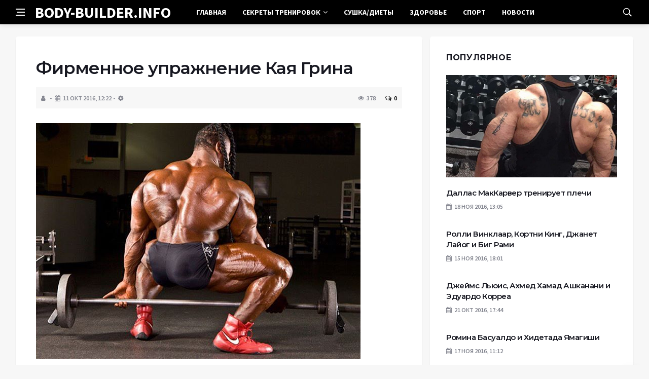

--- FILE ---
content_type: text/html; charset=UTF-8
request_url: https://body-builder.info/firmennoe-uprazhnenie-kaya-grina/
body_size: 11147
content:
<!DOCTYPE html>
<html lang="ru-RU">
<head>
	<meta charset="UTF-8">
	<meta http-equiv="X-UA-Compatible" content="IE=edge">
    <meta name="viewport" content="width=device-width, initial-scale=1, shrink-to-fit=no" />
	<!--[if lt IE 9]>
	<script src="//html5shiv.googlecode.com/svn/trunk/html5.js"></script>
	<![endif]-->
	<title>Фирменное упражнение Кая Грина &#8212; Бодибилдер</title>
<meta name='robots' content='max-image-preview:large' />
<style id='wp-img-auto-sizes-contain-inline-css' type='text/css'>
img:is([sizes=auto i],[sizes^="auto," i]){contain-intrinsic-size:3000px 1500px}
/*# sourceURL=wp-img-auto-sizes-contain-inline-css */
</style>
<style id='wp-block-library-inline-css' type='text/css'>
:root{--wp-block-synced-color:#7a00df;--wp-block-synced-color--rgb:122,0,223;--wp-bound-block-color:var(--wp-block-synced-color);--wp-editor-canvas-background:#ddd;--wp-admin-theme-color:#007cba;--wp-admin-theme-color--rgb:0,124,186;--wp-admin-theme-color-darker-10:#006ba1;--wp-admin-theme-color-darker-10--rgb:0,107,160.5;--wp-admin-theme-color-darker-20:#005a87;--wp-admin-theme-color-darker-20--rgb:0,90,135;--wp-admin-border-width-focus:2px}@media (min-resolution:192dpi){:root{--wp-admin-border-width-focus:1.5px}}.wp-element-button{cursor:pointer}:root .has-very-light-gray-background-color{background-color:#eee}:root .has-very-dark-gray-background-color{background-color:#313131}:root .has-very-light-gray-color{color:#eee}:root .has-very-dark-gray-color{color:#313131}:root .has-vivid-green-cyan-to-vivid-cyan-blue-gradient-background{background:linear-gradient(135deg,#00d084,#0693e3)}:root .has-purple-crush-gradient-background{background:linear-gradient(135deg,#34e2e4,#4721fb 50%,#ab1dfe)}:root .has-hazy-dawn-gradient-background{background:linear-gradient(135deg,#faaca8,#dad0ec)}:root .has-subdued-olive-gradient-background{background:linear-gradient(135deg,#fafae1,#67a671)}:root .has-atomic-cream-gradient-background{background:linear-gradient(135deg,#fdd79a,#004a59)}:root .has-nightshade-gradient-background{background:linear-gradient(135deg,#330968,#31cdcf)}:root .has-midnight-gradient-background{background:linear-gradient(135deg,#020381,#2874fc)}:root{--wp--preset--font-size--normal:16px;--wp--preset--font-size--huge:42px}.has-regular-font-size{font-size:1em}.has-larger-font-size{font-size:2.625em}.has-normal-font-size{font-size:var(--wp--preset--font-size--normal)}.has-huge-font-size{font-size:var(--wp--preset--font-size--huge)}.has-text-align-center{text-align:center}.has-text-align-left{text-align:left}.has-text-align-right{text-align:right}.has-fit-text{white-space:nowrap!important}#end-resizable-editor-section{display:none}.aligncenter{clear:both}.items-justified-left{justify-content:flex-start}.items-justified-center{justify-content:center}.items-justified-right{justify-content:flex-end}.items-justified-space-between{justify-content:space-between}.screen-reader-text{border:0;clip-path:inset(50%);height:1px;margin:-1px;overflow:hidden;padding:0;position:absolute;width:1px;word-wrap:normal!important}.screen-reader-text:focus{background-color:#ddd;clip-path:none;color:#444;display:block;font-size:1em;height:auto;left:5px;line-height:normal;padding:15px 23px 14px;text-decoration:none;top:5px;width:auto;z-index:100000}html :where(.has-border-color){border-style:solid}html :where([style*=border-top-color]){border-top-style:solid}html :where([style*=border-right-color]){border-right-style:solid}html :where([style*=border-bottom-color]){border-bottom-style:solid}html :where([style*=border-left-color]){border-left-style:solid}html :where([style*=border-width]){border-style:solid}html :where([style*=border-top-width]){border-top-style:solid}html :where([style*=border-right-width]){border-right-style:solid}html :where([style*=border-bottom-width]){border-bottom-style:solid}html :where([style*=border-left-width]){border-left-style:solid}html :where(img[class*=wp-image-]){height:auto;max-width:100%}:where(figure){margin:0 0 1em}html :where(.is-position-sticky){--wp-admin--admin-bar--position-offset:var(--wp-admin--admin-bar--height,0px)}@media screen and (max-width:600px){html :where(.is-position-sticky){--wp-admin--admin-bar--position-offset:0px}}

/*# sourceURL=wp-block-library-inline-css */
</style><style id='global-styles-inline-css' type='text/css'>
:root{--wp--preset--aspect-ratio--square: 1;--wp--preset--aspect-ratio--4-3: 4/3;--wp--preset--aspect-ratio--3-4: 3/4;--wp--preset--aspect-ratio--3-2: 3/2;--wp--preset--aspect-ratio--2-3: 2/3;--wp--preset--aspect-ratio--16-9: 16/9;--wp--preset--aspect-ratio--9-16: 9/16;--wp--preset--color--black: #000000;--wp--preset--color--cyan-bluish-gray: #abb8c3;--wp--preset--color--white: #ffffff;--wp--preset--color--pale-pink: #f78da7;--wp--preset--color--vivid-red: #cf2e2e;--wp--preset--color--luminous-vivid-orange: #ff6900;--wp--preset--color--luminous-vivid-amber: #fcb900;--wp--preset--color--light-green-cyan: #7bdcb5;--wp--preset--color--vivid-green-cyan: #00d084;--wp--preset--color--pale-cyan-blue: #8ed1fc;--wp--preset--color--vivid-cyan-blue: #0693e3;--wp--preset--color--vivid-purple: #9b51e0;--wp--preset--gradient--vivid-cyan-blue-to-vivid-purple: linear-gradient(135deg,rgb(6,147,227) 0%,rgb(155,81,224) 100%);--wp--preset--gradient--light-green-cyan-to-vivid-green-cyan: linear-gradient(135deg,rgb(122,220,180) 0%,rgb(0,208,130) 100%);--wp--preset--gradient--luminous-vivid-amber-to-luminous-vivid-orange: linear-gradient(135deg,rgb(252,185,0) 0%,rgb(255,105,0) 100%);--wp--preset--gradient--luminous-vivid-orange-to-vivid-red: linear-gradient(135deg,rgb(255,105,0) 0%,rgb(207,46,46) 100%);--wp--preset--gradient--very-light-gray-to-cyan-bluish-gray: linear-gradient(135deg,rgb(238,238,238) 0%,rgb(169,184,195) 100%);--wp--preset--gradient--cool-to-warm-spectrum: linear-gradient(135deg,rgb(74,234,220) 0%,rgb(151,120,209) 20%,rgb(207,42,186) 40%,rgb(238,44,130) 60%,rgb(251,105,98) 80%,rgb(254,248,76) 100%);--wp--preset--gradient--blush-light-purple: linear-gradient(135deg,rgb(255,206,236) 0%,rgb(152,150,240) 100%);--wp--preset--gradient--blush-bordeaux: linear-gradient(135deg,rgb(254,205,165) 0%,rgb(254,45,45) 50%,rgb(107,0,62) 100%);--wp--preset--gradient--luminous-dusk: linear-gradient(135deg,rgb(255,203,112) 0%,rgb(199,81,192) 50%,rgb(65,88,208) 100%);--wp--preset--gradient--pale-ocean: linear-gradient(135deg,rgb(255,245,203) 0%,rgb(182,227,212) 50%,rgb(51,167,181) 100%);--wp--preset--gradient--electric-grass: linear-gradient(135deg,rgb(202,248,128) 0%,rgb(113,206,126) 100%);--wp--preset--gradient--midnight: linear-gradient(135deg,rgb(2,3,129) 0%,rgb(40,116,252) 100%);--wp--preset--font-size--small: 13px;--wp--preset--font-size--medium: 20px;--wp--preset--font-size--large: 36px;--wp--preset--font-size--x-large: 42px;--wp--preset--spacing--20: 0.44rem;--wp--preset--spacing--30: 0.67rem;--wp--preset--spacing--40: 1rem;--wp--preset--spacing--50: 1.5rem;--wp--preset--spacing--60: 2.25rem;--wp--preset--spacing--70: 3.38rem;--wp--preset--spacing--80: 5.06rem;--wp--preset--shadow--natural: 6px 6px 9px rgba(0, 0, 0, 0.2);--wp--preset--shadow--deep: 12px 12px 50px rgba(0, 0, 0, 0.4);--wp--preset--shadow--sharp: 6px 6px 0px rgba(0, 0, 0, 0.2);--wp--preset--shadow--outlined: 6px 6px 0px -3px rgb(255, 255, 255), 6px 6px rgb(0, 0, 0);--wp--preset--shadow--crisp: 6px 6px 0px rgb(0, 0, 0);}:where(.is-layout-flex){gap: 0.5em;}:where(.is-layout-grid){gap: 0.5em;}body .is-layout-flex{display: flex;}.is-layout-flex{flex-wrap: wrap;align-items: center;}.is-layout-flex > :is(*, div){margin: 0;}body .is-layout-grid{display: grid;}.is-layout-grid > :is(*, div){margin: 0;}:where(.wp-block-columns.is-layout-flex){gap: 2em;}:where(.wp-block-columns.is-layout-grid){gap: 2em;}:where(.wp-block-post-template.is-layout-flex){gap: 1.25em;}:where(.wp-block-post-template.is-layout-grid){gap: 1.25em;}.has-black-color{color: var(--wp--preset--color--black) !important;}.has-cyan-bluish-gray-color{color: var(--wp--preset--color--cyan-bluish-gray) !important;}.has-white-color{color: var(--wp--preset--color--white) !important;}.has-pale-pink-color{color: var(--wp--preset--color--pale-pink) !important;}.has-vivid-red-color{color: var(--wp--preset--color--vivid-red) !important;}.has-luminous-vivid-orange-color{color: var(--wp--preset--color--luminous-vivid-orange) !important;}.has-luminous-vivid-amber-color{color: var(--wp--preset--color--luminous-vivid-amber) !important;}.has-light-green-cyan-color{color: var(--wp--preset--color--light-green-cyan) !important;}.has-vivid-green-cyan-color{color: var(--wp--preset--color--vivid-green-cyan) !important;}.has-pale-cyan-blue-color{color: var(--wp--preset--color--pale-cyan-blue) !important;}.has-vivid-cyan-blue-color{color: var(--wp--preset--color--vivid-cyan-blue) !important;}.has-vivid-purple-color{color: var(--wp--preset--color--vivid-purple) !important;}.has-black-background-color{background-color: var(--wp--preset--color--black) !important;}.has-cyan-bluish-gray-background-color{background-color: var(--wp--preset--color--cyan-bluish-gray) !important;}.has-white-background-color{background-color: var(--wp--preset--color--white) !important;}.has-pale-pink-background-color{background-color: var(--wp--preset--color--pale-pink) !important;}.has-vivid-red-background-color{background-color: var(--wp--preset--color--vivid-red) !important;}.has-luminous-vivid-orange-background-color{background-color: var(--wp--preset--color--luminous-vivid-orange) !important;}.has-luminous-vivid-amber-background-color{background-color: var(--wp--preset--color--luminous-vivid-amber) !important;}.has-light-green-cyan-background-color{background-color: var(--wp--preset--color--light-green-cyan) !important;}.has-vivid-green-cyan-background-color{background-color: var(--wp--preset--color--vivid-green-cyan) !important;}.has-pale-cyan-blue-background-color{background-color: var(--wp--preset--color--pale-cyan-blue) !important;}.has-vivid-cyan-blue-background-color{background-color: var(--wp--preset--color--vivid-cyan-blue) !important;}.has-vivid-purple-background-color{background-color: var(--wp--preset--color--vivid-purple) !important;}.has-black-border-color{border-color: var(--wp--preset--color--black) !important;}.has-cyan-bluish-gray-border-color{border-color: var(--wp--preset--color--cyan-bluish-gray) !important;}.has-white-border-color{border-color: var(--wp--preset--color--white) !important;}.has-pale-pink-border-color{border-color: var(--wp--preset--color--pale-pink) !important;}.has-vivid-red-border-color{border-color: var(--wp--preset--color--vivid-red) !important;}.has-luminous-vivid-orange-border-color{border-color: var(--wp--preset--color--luminous-vivid-orange) !important;}.has-luminous-vivid-amber-border-color{border-color: var(--wp--preset--color--luminous-vivid-amber) !important;}.has-light-green-cyan-border-color{border-color: var(--wp--preset--color--light-green-cyan) !important;}.has-vivid-green-cyan-border-color{border-color: var(--wp--preset--color--vivid-green-cyan) !important;}.has-pale-cyan-blue-border-color{border-color: var(--wp--preset--color--pale-cyan-blue) !important;}.has-vivid-cyan-blue-border-color{border-color: var(--wp--preset--color--vivid-cyan-blue) !important;}.has-vivid-purple-border-color{border-color: var(--wp--preset--color--vivid-purple) !important;}.has-vivid-cyan-blue-to-vivid-purple-gradient-background{background: var(--wp--preset--gradient--vivid-cyan-blue-to-vivid-purple) !important;}.has-light-green-cyan-to-vivid-green-cyan-gradient-background{background: var(--wp--preset--gradient--light-green-cyan-to-vivid-green-cyan) !important;}.has-luminous-vivid-amber-to-luminous-vivid-orange-gradient-background{background: var(--wp--preset--gradient--luminous-vivid-amber-to-luminous-vivid-orange) !important;}.has-luminous-vivid-orange-to-vivid-red-gradient-background{background: var(--wp--preset--gradient--luminous-vivid-orange-to-vivid-red) !important;}.has-very-light-gray-to-cyan-bluish-gray-gradient-background{background: var(--wp--preset--gradient--very-light-gray-to-cyan-bluish-gray) !important;}.has-cool-to-warm-spectrum-gradient-background{background: var(--wp--preset--gradient--cool-to-warm-spectrum) !important;}.has-blush-light-purple-gradient-background{background: var(--wp--preset--gradient--blush-light-purple) !important;}.has-blush-bordeaux-gradient-background{background: var(--wp--preset--gradient--blush-bordeaux) !important;}.has-luminous-dusk-gradient-background{background: var(--wp--preset--gradient--luminous-dusk) !important;}.has-pale-ocean-gradient-background{background: var(--wp--preset--gradient--pale-ocean) !important;}.has-electric-grass-gradient-background{background: var(--wp--preset--gradient--electric-grass) !important;}.has-midnight-gradient-background{background: var(--wp--preset--gradient--midnight) !important;}.has-small-font-size{font-size: var(--wp--preset--font-size--small) !important;}.has-medium-font-size{font-size: var(--wp--preset--font-size--medium) !important;}.has-large-font-size{font-size: var(--wp--preset--font-size--large) !important;}.has-x-large-font-size{font-size: var(--wp--preset--font-size--x-large) !important;}
/*# sourceURL=global-styles-inline-css */
</style>

<style id='classic-theme-styles-inline-css' type='text/css'>
/*! This file is auto-generated */
.wp-block-button__link{color:#fff;background-color:#32373c;border-radius:9999px;box-shadow:none;text-decoration:none;padding:calc(.667em + 2px) calc(1.333em + 2px);font-size:1.125em}.wp-block-file__button{background:#32373c;color:#fff;text-decoration:none}
/*# sourceURL=/wp-includes/css/classic-themes.min.css */
</style>
<link rel='stylesheet' id='toc-screen-css' href='https://body-builder.info/wp-content/plugins/table-of-contents-plus/screen.min.css?ver=2411.1' type='text/css' media='all' />
<link rel='stylesheet' id='bs-css' href='https://body-builder.info/wp-content/themes/Default/css/bootstrap.min.css?ver=6.9' type='text/css' media='all' />
<link rel='stylesheet' id='main-css' href='https://body-builder.info/wp-content/themes/Default/css/style.css?1769180174&#038;ver=6.9' type='text/css' media='all' />
<link rel='stylesheet' id='en-css' href='https://body-builder.info/wp-content/themes/Default/css/engine.css?1769180174&#038;ver=6.9' type='text/css' media='all' />
<link rel='stylesheet' id='fc-css' href='https://body-builder.info/wp-content/themes/Default/css/font-icons.css?ver=6.9' type='text/css' media='all' />
<link rel='stylesheet' id='aw-css' href='//maxcdn_bootstrapcdn_com/font-awesome/4_7_0/css/font-awesome_min_cssver=4.7.0&#038;ver=6.9' type='text/css' media='all' />
<script type="text/javascript" src="https://body-builder.info/wp-includes/js/jquery/jquery.min.js?ver=3.7.1" id="jquery-core-js"></script>
<script type="text/javascript" src="https://body-builder.info/wp-includes/js/jquery/jquery-migrate.min.js?ver=3.4.1" id="jquery-migrate-js"></script>
<link rel="canonical" href="https://body-builder.info/firmennoe-uprazhnenie-kaya-grina/" />
	   <link href='https://fonts.googleapis.com/css?family=Montserrat:400,600,700%7CSource+Sans+Pro:400,600,700' rel='stylesheet'>
	
  
<!-- Yandex.RTB -->
<script>window.yaContextCb=window.yaContextCb||[]</script>
<script src="https://yandex.ru/ads/system/context.js" async></script>

</head>

<body class="wp-singular post-template-default single single-post postid-6718 single-format-standard wp-theme-Default bg-light style-default style-rounded">
<div class="content-overlay"></div>

<header class="sidenav" id="sidenav">
	<div class="sidenav__close">
		<button class="sidenav__close-button" id="sidenav__close-button" aria-label="закрыть"><i class="ui-close sidenav__close-icon"></i></button>
	</div>
	<nav class="sidenav__menu-container">
		<ul id="top-nav-ul" class="sidenav__menu slide-menu" role="menubar"><li id="menu-item-19724" class="menu-item menu-item-type-custom menu-item-object-custom menu-item-19724"><a href="/">Главная</a></li>
<li id="menu-item-21676" class="menu-item menu-item-type-taxonomy menu-item-object-category menu-item-has-children dropdown show-on-hover menu-item-21676"><a href="https://body-builder.info/category/trening/">Секреты тренировок <b class="caret"><i class="fa fa-angle-down" aria-hidden="true"></i></b></a>
<ul class="dropdown-menu">
	<li id="menu-item-21692" class="menu-item menu-item-type-taxonomy menu-item-object-category menu-item-21692"><a href="https://body-builder.info/category/sportivnoe-pitanie/">Спортивное питание</a></li>
	<li id="menu-item-21697" class="menu-item menu-item-type-taxonomy menu-item-object-category menu-item-21697"><a href="https://body-builder.info/category/uprazhneniya-doma-v-sport-zale/">Упражнения дома/в спорт зале</a></li>
</ul>
</li>
<li id="menu-item-21693" class="menu-item menu-item-type-taxonomy menu-item-object-category menu-item-21693"><a href="https://body-builder.info/category/sushka-diety/">Сушка/Диеты</a></li>
<li id="menu-item-21688" class="menu-item menu-item-type-taxonomy menu-item-object-category menu-item-21688"><a href="https://body-builder.info/category/zdorove/">Здоровье</a></li>
<li id="menu-item-21691" class="menu-item menu-item-type-taxonomy menu-item-object-category menu-item-21691"><a href="https://body-builder.info/category/sport/">Спорт</a></li>
<li id="menu-item-21690" class="menu-item menu-item-type-taxonomy menu-item-object-category current-post-ancestor current-menu-parent current-post-parent menu-item-21690"><a href="https://body-builder.info/category/novosti/">Новости</a></li>
</ul>	</nav>




</header>

<main class="main oh" id="main">
	<header class="nav">
		<div class="nav__holder nav--sticky">
			<div class="container relative">
				<div class="flex-parent">
					<button class="nav-icon-toggle" id="nav-icon-toggle" aria-label="Open side menu">
					<span class="nav-icon-toggle__box"><span class="nav-icon-toggle__inner"></span></span>
					</button> 
					<a href="/" class="logo" style="color: #fff;"><div id="custom_html-5" class="widget_text header-2 widget widget_custom_html"><div class="textwidget custom-html-widget">BODY-BUILDER.INFO</div></div>
</a>
					<nav class="flex-child nav__wrap main-menu">

<ul id="top-nav-ul" class="nav__menu top-menu" role="menubar"><li class="menu-item menu-item-type-custom menu-item-object-custom menu-item-19724"><a href="/">Главная</a></li>
<li class="menu-item menu-item-type-taxonomy menu-item-object-category menu-item-has-children dropdown show-on-hover menu-item-21676"><a href="https://body-builder.info/category/trening/">Секреты тренировок <b class="caret"><i class="fa fa-angle-down" aria-hidden="true"></i></b></a>
<ul class="dropdown-menu">
	<li class="menu-item menu-item-type-taxonomy menu-item-object-category menu-item-21692"><a href="https://body-builder.info/category/sportivnoe-pitanie/">Спортивное питание</a></li>
	<li class="menu-item menu-item-type-taxonomy menu-item-object-category menu-item-21697"><a href="https://body-builder.info/category/uprazhneniya-doma-v-sport-zale/">Упражнения дома/в спорт зале</a></li>
</ul>
</li>
<li class="menu-item menu-item-type-taxonomy menu-item-object-category menu-item-21693"><a href="https://body-builder.info/category/sushka-diety/">Сушка/Диеты</a></li>
<li class="menu-item menu-item-type-taxonomy menu-item-object-category menu-item-21688"><a href="https://body-builder.info/category/zdorove/">Здоровье</a></li>
<li class="menu-item menu-item-type-taxonomy menu-item-object-category menu-item-21691"><a href="https://body-builder.info/category/sport/">Спорт</a></li>
<li class="menu-item menu-item-type-taxonomy menu-item-object-category current-post-ancestor current-menu-parent current-post-parent menu-item-21690"><a href="https://body-builder.info/category/novosti/">Новости</a></li>
</ul>

						
					</nav>
					<div class="nav__right">
						<div class="nav__right-item nav__search">
							<a href="#" class="nav__search-trigger" id="nav__search-trigger"><i class="ui-search nav__search-trigger-icon"></i></a>
                            <div class="nav__search-box" id="nav__search-box">
	<form role="search" method="get" class="nav__search-form" action="https://body-builder.info/">
	  <input type="text" placeholder="Поиск по сайту ..."  class="nav__search-input" value="" name="s" />					
      <button type="submit" class="search-button btn btn-lg btn-color btn-button"><i class="ui-search nav__search-icon"></i></button>
	</form>
</div>						</div>
					</div>
				</div>
			</div>
		</div>
	</header>
	

	<div class="container">
		<div class="breadcrumbs main-bread">
			<div class="speedbar main-title"><a href="/"><div id="custom_html-4" class="widget_text widget widget_custom_html"><div class="textwidget custom-html-widget"></div></div>
</a></div>
		</div>
	</div>

<div class="container">
 <div class="breadcrumbs">
   <div class="speedbar">
       		
    </div>
  </div>
</div>


<main class="main oh" id="main">
	<div class="main-container container" id="main-container">
	   <div class="row">
		 <div class="col-lg-8 blog__content mb-72">
				
           <div class="content-box">
	         <article class="entry mb-0">
		      <div class="single-post__entry-header entry__header">
			   <h1 class="single-post__entry-title mt-0">Фирменное упражнение Кая Грина</h1>
			   <div class="entry__meta-holder" style="background:#f7f7f7;padding:10px">
				 <ul class="entry__meta">
					<li class="entry__meta-date"><i class="fa fa-user"></i></li>
					<li class="entry__meta-date"><i class="fa fa-calendar"></i>11 Окт 2016, 12:22</li>
					<li class="entry__meta-date"><i class="fa fa-cog"></i> </li>
				 </ul>
				 <ul class="entry__meta">
					<li class="entry__meta-views"><i class="ui-eye"></i><span>378</span></li>
					<li class="entry__meta-comments"><a href="#com-list"><i class="ui-chat-empty"></i>0</a></li>
				 </ul>
			  </div>
		  </div>

         <!--реклама-->
		            <!--/реклама-->

		 <div class="entry__article-wrap">
			<div class="entry__article">
				<div class="full_story">
                  <!--<img width="935" height="704" src="https://body-builder.info/wp-content/uploads/2022/01/d184d0b8d180d0bcd0b5d0bdd0bdd0bed0b5-d183d0bfd180d0b0d0b6d0bdd0b5d0bdd0b8d0b5-d0bad0b0d18f-d0b3d180d0b8d0bdd0b0.jpg" class="entry__img wp-post-image" alt="Фирменное упражнение Кая Грина" decoding="async" fetchpriority="high" srcset="https://body-builder.info/wp-content/uploads/2022/01/d184d0b8d180d0bcd0b5d0bdd0bdd0bed0b5-d183d0bfd180d0b0d0b6d0bdd0b5d0bdd0b8d0b5-d0bad0b0d18f-d0b3d180d0b8d0bdd0b0.jpg 935w, https://body-builder.info/wp-content/uploads/2022/01/d184d0b8d180d0bcd0b5d0bdd0bdd0bed0b5-d183d0bfd180d0b0d0b6d0bdd0b5d0bdd0b8d0b5-d0bad0b0d18f-d0b3d180d0b8d0bdd0b0-300x226.jpg 300w, https://body-builder.info/wp-content/uploads/2022/01/d184d0b8d180d0bcd0b5d0bdd0bdd0bed0b5-d183d0bfd180d0b0d0b6d0bdd0b5d0bdd0b8d0b5-d0bad0b0d18f-d0b3d180d0b8d0bdd0b0-768x578.jpg 768w, https://body-builder.info/wp-content/uploads/2022/01/d184d0b8d180d0bcd0b5d0bdd0bdd0bed0b5-d183d0bfd180d0b0d0b6d0bdd0b5d0bdd0b8d0b5-d0bad0b0d18f-d0b3d180d0b8d0bdd0b0-531x400.jpg 531w" sizes="(max-width: 935px) 100vw, 935px" />-->
                   <!--реклама в теле поста-->
<p><a href="http://www.body-builder.info/firmennoe-uprazhnenie-kaya-grina/kai-greene-foto_44/" rel="attachment wp-att-6720"><img decoding="async" class="aligncenter wp-image-6720 size-full" src="http://www.body-builder.info/wp-content/uploads/2016/10/Kai-Greene-foto_44.jpg" alt="kai-greene-foto_44" width="640" height="465" srcset="https://body-builder.info/wp-content/uploads/2016/10/Kai-Greene-foto_44.jpg 640w, https://body-builder.info/wp-content/uploads/2016/10/Kai-Greene-foto_44-300x218.jpg 300w, https://body-builder.info/wp-content/uploads/2016/10/Kai-Greene-foto_44-551x400.jpg 551w" sizes="(max-width: 640px) 100vw, 640px" /></a></p>
<p>Фирменное упражнение <a href="http://www.body-builder.info/kaj-grin-kai-greene/">Кая Грина</a> &#8212; это присед со штангой между ног.</p>
</p>
                </div>
				<div class="entry__tags clearfixnewline">
                   				</div>
				<script src="https://yastatic.net/share2/share.js"></script>
<div class="ya-share2" style="margin: 35px 0px 0px -25px" data-curtain data-size="l" data-services="vkontakte,facebook,odnoklassniki,telegram,twitter,viber,whatsapp,moimir,linkedin,lj,reddit"></div>			</div>
		</div>

		<!--реклама-->
		        <!--/реклама-->
		
		<nav class="entry-navigation">
			<div class="clearfix">
				<div class="entry-navigation--left">
					<i class="ui-arrow-left"></i>
					<span class="entry-navigation__label">Предыдущая новость</span>
					<div class="entry-navigation__link">
                        <a href="https://body-builder.info/kaj-grin-kachaet-spinu/" rel="prev">Кай Грин качает спину</a> 
					</div>
				</div>
				<div class="entry-navigation--right">
					<span class="entry-navigation__label">Следующая новость</span>
					<i class="ui-arrow-right"></i>
					<div class="entry-navigation__link">
						<a href="https://body-builder.info/kaj-grin-est-v-torgovom-centre-na-polu/" rel="next"> Кай Грин ест в торговом центре на полу</a> 
					</div>
				</div>
			</div>
		</nav>

	<section class="section related-posts mt-40 mb-0">
			<div class="title-wrap title-wrap--line title-wrap--pr">
				<h3 class="section-title"><i class="fa fa-random"></i> Вам также может быть интересно</h3>
			</div>
			<div class="column-count-2">


			
          
    <article class="entry thumb--size-1">
	<div class="entry__img-holder thumb__img-holder related_img">
<img src="https://www.body-builder.info/wp-content/uploads/2018/10/shablon-s-ramkoy.jpg" class="entry__img thumb_cat" alt="Что даёт креатин при тренировках и зачем он нужен?" />
		<div class="bottom-gradient"></div>
		<div class="thumb-text-holder">
			<h2 class="thumb-entry-title"><a href="https://body-builder.info/chto-dayot-kreatin-pri-trenirovkax-i-zachem-on-nuzhen/">Что даёт креатин при тренировках и зачем он нужен?</a></h2>
		</div>
		<a href="https://body-builder.info/chto-dayot-kreatin-pri-trenirovkax-i-zachem-on-nuzhen/" class="thumb-url"></a>
	</div>
</article>
          
     
			
          
    <article class="entry thumb--size-1">
	<div class="entry__img-holder thumb__img-holder related_img">
<img src="http://www.body-builder.info/wp-content/uploads/2018/04/arn1.jpg" class="entry__img thumb_cat" alt="Программа тренировок Арнольда Шварценеггера" />
		<div class="bottom-gradient"></div>
		<div class="thumb-text-holder">
			<h2 class="thumb-entry-title"><a href="https://body-builder.info/programma-trenirovok-arnolda-shvarceneggera/">Программа тренировок Арнольда Шварценеггера</a></h2>
		</div>
		<a href="https://body-builder.info/programma-trenirovok-arnolda-shvarceneggera/" class="thumb-url"></a>
	</div>
</article>
          
     
			
          
    <article class="entry thumb--size-1">
	<div class="entry__img-holder thumb__img-holder related_img">
<img src="http://www.body-builder.info/wp-content/uploads/2018/03/1-3.jpg" class="entry__img thumb_cat" alt="Эффективные упражнения для ягодиц пресса дома для девушек" />
		<div class="bottom-gradient"></div>
		<div class="thumb-text-holder">
			<h2 class="thumb-entry-title"><a href="https://body-builder.info/effektivnye-uprazhneniya-dlya-yagodic-pressa-doma-dlya-devushek/">Эффективные упражнения для ягодиц пресса дома для девушек</a></h2>
		</div>
		<a href="https://body-builder.info/effektivnye-uprazhneniya-dlya-yagodic-pressa-doma-dlya-devushek/" class="thumb-url"></a>
	</div>
</article>
          
     
			
          
    <article class="entry thumb--size-1">
	<div class="entry__img-holder thumb__img-holder related_img">
<img src="http://www.body-builder.info/wp-content/uploads/2017/11/gf5.jpg" class="entry__img thumb_cat" alt="Упражнения для спины как накачать мышцы в тренажерном зале дома" />
		<div class="bottom-gradient"></div>
		<div class="thumb-text-holder">
			<h2 class="thumb-entry-title"><a href="https://body-builder.info/uprazhneniya-dlya-spiny-kak-nakachat-myshcy-v-trenazhernom-zale-doma/">Упражнения для спины как накачать мышцы в тренажерном зале дома</a></h2>
		</div>
		<a href="https://body-builder.info/uprazhneniya-dlya-spiny-kak-nakachat-myshcy-v-trenazhernom-zale-doma/" class="thumb-url"></a>
	</div>
</article>
          
     
			
          
    <article class="entry thumb--size-1">
	<div class="entry__img-holder thumb__img-holder related_img">
<img src="http://www.body-builder.info/wp-content/uploads/2018/02/pressnew13.jpg" class="entry__img thumb_cat" alt="Программа тренировок на пресс для девушек на месяц" />
		<div class="bottom-gradient"></div>
		<div class="thumb-text-holder">
			<h2 class="thumb-entry-title"><a href="https://body-builder.info/programma-trenirovok-na-press-dlya-devushek-na-mesyac/">Программа тренировок на пресс для девушек на месяц</a></h2>
		</div>
		<a href="https://body-builder.info/programma-trenirovok-na-press-dlya-devushek-na-mesyac/" class="thumb-url"></a>
	</div>
</article>
          
     
			
          
    <article class="entry thumb--size-1">
	<div class="entry__img-holder thumb__img-holder related_img">
<img src="http://www.body-builder.info/wp-content/uploads/2018/01/Фото-№1-питание-спротсменов.jpg" class="entry__img thumb_cat" alt="Как повысить эффективность тренировок в зале?" />
		<div class="bottom-gradient"></div>
		<div class="thumb-text-holder">
			<h2 class="thumb-entry-title"><a href="https://body-builder.info/kak-povysit-effektivnost-trenirovok-v-zale/">Как повысить эффективность тренировок в зале?</a></h2>
		</div>
		<a href="https://body-builder.info/kak-povysit-effektivnost-trenirovok-v-zale/" class="thumb-url"></a>
	</div>
</article>
          
     
			
          
    <article class="entry thumb--size-1">
	<div class="entry__img-holder thumb__img-holder related_img">
<img src="http://www.body-builder.info/wp-content/uploads/2017/12/f3.jpg" class="entry__img thumb_cat" alt="Как правильно хранить шубу норковую из мутона, соболя, каракуля." />
		<div class="bottom-gradient"></div>
		<div class="thumb-text-holder">
			<h2 class="thumb-entry-title"><a href="https://body-builder.info/kak-pravilno-xranit-shubu-norkovuyu-iz-mutona-sobolya-karakulya/">Как правильно хранить шубу норковую из мутона, соболя, каракуля.</a></h2>
		</div>
		<a href="https://body-builder.info/kak-pravilno-xranit-shubu-norkovuyu-iz-mutona-sobolya-karakulya/" class="thumb-url"></a>
	</div>
</article>
          
     
			
          
    <article class="entry thumb--size-1">
	<div class="entry__img-holder thumb__img-holder related_img">
<img src="http://www.body-builder.info/wp-content/uploads/2017/12/v2.jpeg" class="entry__img thumb_cat" alt="Суть здорового рациона как правильно питаться" />
		<div class="bottom-gradient"></div>
		<div class="thumb-text-holder">
			<h2 class="thumb-entry-title"><a href="https://body-builder.info/sut-zdorovogo-raciona-kak-pravilno-pitatsya/">Суть здорового рациона как правильно питаться</a></h2>
		</div>
		<a href="https://body-builder.info/sut-zdorovogo-raciona-kak-pravilno-pitatsya/" class="thumb-url"></a>
	</div>
</article>
          
     
			
          
    <article class="entry thumb--size-1">
	<div class="entry__img-holder thumb__img-holder related_img">
<img src="http://www.body-builder.info/wp-content/uploads/2017/12/a1.jpg" class="entry__img thumb_cat" alt="Полезные свойства кефира" />
		<div class="bottom-gradient"></div>
		<div class="thumb-text-holder">
			<h2 class="thumb-entry-title"><a href="https://body-builder.info/poleznye-svojstva-kefira/">Полезные свойства кефира</a></h2>
		</div>
		<a href="https://body-builder.info/poleznye-svojstva-kefira/" class="thumb-url"></a>
	</div>
</article>
          
     
			
          
    <article class="entry thumb--size-1">
	<div class="entry__img-holder thumb__img-holder related_img">
<img src="http://www.body-builder.info/wp-content/uploads/2017/12/b5.jpg" class="entry__img thumb_cat" alt="Кирилл Терёшин фото, руки базуки, синтол, инстаграм, пусть говорят." />
		<div class="bottom-gradient"></div>
		<div class="thumb-text-holder">
			<h2 class="thumb-entry-title"><a href="https://body-builder.info/kirill-teryoshin-foto-ruki-bazuki-sintol-instagram-pust-govoryat/">Кирилл Терёшин фото, руки базуки, синтол, инстаграм, пусть говорят.</a></h2>
		</div>
		<a href="https://body-builder.info/kirill-teryoshin-foto-ruki-bazuki-sintol-instagram-pust-govoryat/" class="thumb-url"></a>
	</div>
</article>
          
     
			
          
    <article class="entry thumb--size-1">
	<div class="entry__img-holder thumb__img-holder related_img">
<img src="http://www.body-builder.info/wp-content/uploads/2017/12/афиш.jpg" class="entry__img thumb_cat" alt="Фейс рэпер фото, тату, инстаграм, очки, песни, концерты, vk, youtube" />
		<div class="bottom-gradient"></div>
		<div class="thumb-text-holder">
			<h2 class="thumb-entry-title"><a href="https://body-builder.info/fejs-reper-foto-tatu-instagram-ochki-pesni-koncerty-vk-youtube/">Фейс рэпер фото, тату, инстаграм, очки, песни, концерты, vk, youtube</a></h2>
		</div>
		<a href="https://body-builder.info/fejs-reper-foto-tatu-instagram-ochki-pesni-koncerty-vk-youtube/" class="thumb-url"></a>
	</div>
</article>
          
     
			
          
    <article class="entry thumb--size-1">
	<div class="entry__img-holder thumb__img-holder related_img">
<img src="http://www.body-builder.info/wp-content/uploads/2017/12/zzz3.jpg" class="entry__img thumb_cat" alt="Метендиенон" />
		<div class="bottom-gradient"></div>
		<div class="thumb-text-holder">
			<h2 class="thumb-entry-title"><a href="https://body-builder.info/metendienon/">Метендиенон</a></h2>
		</div>
		<a href="https://body-builder.info/metendienon/" class="thumb-url"></a>
	</div>
</article>
          
     

			</div>
		</section>  </article>

	   <div class="entry-comments" id="com-list">
		   <div class="title-wrap title-wrap--line">
			<h3 class="section-title"><i class="fa fa-commenting-o"></i> Комментарии 0</h3>
		   </div>
	   </div>
	    <div id="comments">

			<div id="respond" class="comment-respond">
		<h3 id="reply-title" class="comment-reply-title">Оставить комментарий <small><a rel="nofollow" id="cancel-comment-reply-link" href="/firmennoe-uprazhnenie-kaya-grina/#respond" style="display:none;">Отменить ответ</a></small></h3><form action="https://body-builder.info/wp-comments-post.php" method="post" id="commentform" class="comment-form"><p class="comment-notes">Ваш email не будет опубликован.</p><div class="form-group"><label for="comment">Комментарий:</label><textarea class="form-control" id="comment" name="comment" cols="45" rows="8" required></textarea></div><div class="form-group"><label for="author">Имя</label><input class="form-control" id="author" name="author" type="text" value="" size="30" required></div>
<div class="form-group"><label for="email">Email</label><input class="form-control" id="email" name="email" type="email" value="" size="30" required></div>
<p class="form-submit"><input name="submit" type="submit" id="submit" class="btn btn-default" value="Отправить" /> <input type='hidden' name='comment_post_ID' value='6718' id='comment_post_ID' />
<input type='hidden' name='comment_parent' id='comment_parent' value='0' />
</p><p style="display: none;"><input type="hidden" id="akismet_comment_nonce" name="akismet_comment_nonce" value="045286dd53" /></p><p style="display: none !important;" class="akismet-fields-container" data-prefix="ak_"><label>&#916;<textarea name="ak_hp_textarea" cols="45" rows="8" maxlength="100"></textarea></label><input type="hidden" id="ak_js_1" name="ak_js" value="56"/><script>document.getElementById( "ak_js_1" ).setAttribute( "value", ( new Date() ).getTime() );</script></p></form>	</div><!-- #respond -->
	</div>      </div>

	</div>
    
<aside class="col-lg-4 sidebar sidebar--right">
	<aside id="custom_html-2" class="widget_text widget widget_custom_html"><div class="textwidget custom-html-widget">
	<div class=" widget-rating-posts">
		<h4 class="widget-title">Популярное</h4>


<article class="entry">

	<div class="entry__img-holder">
		<a href="https://body-builder.info/dallas-makkarver-treniruet-plechi/">
			<div class="thumb-container thumb-60">

<img src="http://www.body-builder.info/wp-content/uploads/2016/11/Dallas-McCarver-foto_07.jpg" class="entry__img thumb_cat" alt="Даллас МакКарвер тренирует плечи" />		
			</div>	

		</a>
	</div>
	<div class="entry__body">
		<div class="entry__header">
			<h2 class="entry__title"><a href="https://body-builder.info/dallas-makkarver-treniruet-plechi/">Даллас МакКарвер тренирует плечи</a></h2>
			<ul class="entry__meta">
				<li class="entry__meta-date"><i class="fa fa-calendar"></i>18 Ноя 2016, 13:05</li>
			
			</ul>
		</div>
	</div>
</article>
      

	

<article class="entry">
	<div class="entry__body">
		<div class="entry__header">
			<h2 class="entry__title"><a href="https://body-builder.info/rolli-vinklaar-kortni-king-dzhanet-lajog-i-big-rami/">Ролли Винклаар, Кортни Кинг, Джанет Лайог и Биг Рами</a></h2>
			<ul class="entry__meta">
				<li class="entry__meta-date"><i class="fa fa-calendar"></i>15 Ноя 2016, 18:01</li>
			</ul>
		</div>
	</div>
</article>
      	

<article class="entry">
	<div class="entry__body">
		<div class="entry__header">
			<h2 class="entry__title"><a href="https://body-builder.info/dzhejms-lyuis-axmed-xamad-ashkanani-i-eduardo-korrea/">Джеймс Льюис, Ахмед Хамад Ашканани и Эдуардо Корреа</a></h2>
			<ul class="entry__meta">
				<li class="entry__meta-date"><i class="fa fa-calendar"></i>21 Окт 2016, 17:44</li>
			</ul>
		</div>
	</div>
</article>
      	

<article class="entry">
	<div class="entry__body">
		<div class="entry__header">
			<h2 class="entry__title"><a href="https://body-builder.info/romina-basualdo-i-xidetada-yamagishi/">Ромина Басуалдо и Хидетада Ямагиши</a></h2>
			<ul class="entry__meta">
				<li class="entry__meta-date"><i class="fa fa-calendar"></i>17 Ноя 2016, 11:12</li>
			</ul>
		</div>
	</div>
</article>
      	

<article class="entry">
	<div class="entry__body">
		<div class="entry__header">
			<h2 class="entry__title"><a href="https://body-builder.info/xose-rejmond-i-dzhejms-fleks-lyuis-2/">Хосе Реймонд и Джеймс Флекс Льюис</a></h2>
			<ul class="entry__meta">
				<li class="entry__meta-date"><i class="fa fa-calendar"></i>04 Ноя 2016, 12:09</li>
			</ul>
		</div>
	</div>
</article>
      	

<article class="entry">
	<div class="entry__body">
		<div class="entry__header">
			<h2 class="entry__title"><a href="https://body-builder.info/brench-uorren-priexal-v-aeroport/">Бренч Уоррен приехал в аэропорт</a></h2>
			<ul class="entry__meta">
				<li class="entry__meta-date"><i class="fa fa-calendar"></i>14 Ноя 2016, 17:30</li>
			</ul>
		</div>
	</div>
</article>
      	</div></div></aside>
<aside id="execphp-2" class="widget widget_execphp"><h4 class="widget-title">Реклама</h4>
			<div class="execphpwidget"><!--be4a4c97--><!--be4a4c97--><!--21cbfde0--><!--21cbfde0--></div>
		</aside>
<aside id="custom_html-3" class="widget_text widget widget_custom_html"><div class="textwidget custom-html-widget"></div></aside>
</aside>  </div>
</div>

</div>

	<footer class="footer footer--dark" id="stop_id">
		<div class="footer-soc">
			<div class="container">
				<div class="socials socials--medium mb-0 pb-0" style="float:none;margin:0 auto;display:block;width:100%">
					<script src="https://yastatic.net/share2/share.js"></script>
					<div class="ya-share2 footer-social" data-curtain data-size="l" data-services="vkontakte,facebook,odnoklassniki,telegram,twitter,viber,whatsapp,moimir,linkedin,lj,reddit"></div>				</div>
			</div>
		</div>
		<div class="container">
			<div class="footer__widgets">
				<div class="row">
					<div class="col-lg-3 col-md-6" style="-webkit-box-flex: 0; -ms-flex: 0 0 100%; flex: 0 0 100%; max-width: 100%; text-align: center;">
						<aside class="widget widget-logo">
														<div id="execphp-3" class="widget widget_execphp">			<div class="execphpwidget"><p class="mt-8 mb-0">Использование любых материалов, размещённых на сайте, разрешается при условии активной ссылки на наш сайт.</p>
<p>При копировании материалов для интернет-изданий – обязательна прямая открытая для поисковых систем гиперссылка. Ссылка должна быть размещена в независимости от полного либо частичного использования материалов. Гиперссылка (для интернет- изданий) – должна быть размещена в подзаголовке или в первом абзаце материала.</p>
<p>Все материалы, содержащиеся на веб-сайте body-builder.info, защищены законом об авторском праве. Фотографии и прочие материалы являются собственностью их авторов и представлены исключительно для некоммерческого использования и ознакомления , если не указано иное. Несанкционированное использование таких материалов может нарушать закон об авторском праве, торговой марке и другие законы.</p>
<p class="copyright mb-0" style="margin-top: 0;">Учредитель: ООО «Издательская группа «Объединенная Европа».</p>
<br>
<p class="copyright mb-0" style="margin-top: 0;">Copyright &copy; 2015 - 2026, Все о бодибилдинге и фитнесе. Все права защищены.</p></div>
		</div>
						</aside>
					</div>
				</div>
			</div>
		</div>
	</footer>
	
	
	<div id="back-to-top">
		<a href="#top" aria-label="Go to top"><i class="ui-arrow-up"></i></a>
	</div>
</main>

<script type='text/javascript'>
/* <![CDATA[ */
var q2w3_sidebar_options = [{"sidebar":"sidebar-1","margin_top":70,"margin_bottom":0,"stop_id":"stop_id","screen_max_width":0,"screen_max_height":0,"width_inherit":false,"refresh_interval":1500,"window_load_hook":false,"disable_mo_api":false,"widgets":["custom_html-3"]}];
/* ]]> */
</script>

<script type="speculationrules">
{"prefetch":[{"source":"document","where":{"and":[{"href_matches":"/*"},{"not":{"href_matches":["/wp-*.php","/wp-admin/*","/wp-content/uploads/*","/wp-content/*","/wp-content/plugins/*","/wp-content/themes/Default/*","/*\\?(.+)"]}},{"not":{"selector_matches":"a[rel~=\"nofollow\"]"}},{"not":{"selector_matches":".no-prefetch, .no-prefetch a"}}]},"eagerness":"conservative"}]}
</script>
<script defer type="text/javascript" src="https://body-builder.info/wp-content/plugins/akismet/_inc/akismet-frontend.js?ver=1763005673" id="akismet-frontend-js"></script>
<script type="text/javascript" src="https://body-builder.info/wp-content/themes/Default/js/main.js?1769180174&amp;ver=6.9" id="main1-js"></script>
<script type="text/javascript" src="https://body-builder.info/wp-content/themes/Default/js/main2.js?1769180174&amp;ver=6.9" id="main2-js"></script>
<script type="text/javascript" src="https://body-builder.info/wp-content/themes/Default/js/q2w3-fixed-widget.min.js?ver=6.9" id="q2-js"></script>
<script type="text/javascript" src="https://body-builder.info/wp-content/themes/Default/js/bootstrap.min.js?ver=6.9" id="bootstrap-js"></script>
<script type="text/javascript" src="https://body-builder.info/wp-content/themes/Default/js/easing.min.js?ver=6.9" id="es-js"></script>
<script type="text/javascript" src="https://body-builder.info/wp-content/themes/Default/js/owl-carousel.min.js?ver=6.9" id="ow-js"></script>
<script type="text/javascript" src="https://body-builder.info/wp-content/themes/Default/js/jquery.newsTicker.min.js?ver=6.9" id="jn-js"></script>
<script type="text/javascript" src="https://body-builder.info/wp-content/themes/Default/js/modernizr.min.js?ver=6.9" id="md-js"></script>
<script type="text/javascript" src="https://body-builder.info/wp-content/themes/Default/js/flickity.pkgd.min.js?ver=6.9" id="fl-js"></script>
<script type="text/javascript" src="https://body-builder.info/wp-content/themes/Default/js/scripts.js?ver=6.9" id="sc-js"></script>

<!-- Yandex.Metrika counter -->
<script type="text/javascript" >
   (function(m,e,t,r,i,k,a){m[i]=m[i]||function(){(m[i].a=m[i].a||[]).push(arguments)};
   m[i].l=1*new Date();
   for (var j = 0; j < document.scripts.length; j++) {if (document.scripts[j].src === r) { return; }}
   k=e.createElement(t),a=e.getElementsByTagName(t)[0],k.async=1,k.src=r,a.parentNode.insertBefore(k,a)})
   (window, document, "script", "https://mc.yandex.ru/metrika/tag.js", "ym");

   ym(92526112, "init", {
        clickmap:true,
        trackLinks:true,
        accurateTrackBounce:true
   });
</script>
<noscript><div><img src="https://mc.yandex.ru/watch/92526112" style="position:absolute; left:-9999px;" alt="" /></div></noscript>
<!-- /Yandex.Metrika counter -->

<script defer src="https://static.cloudflareinsights.com/beacon.min.js/vcd15cbe7772f49c399c6a5babf22c1241717689176015" integrity="sha512-ZpsOmlRQV6y907TI0dKBHq9Md29nnaEIPlkf84rnaERnq6zvWvPUqr2ft8M1aS28oN72PdrCzSjY4U6VaAw1EQ==" data-cf-beacon='{"version":"2024.11.0","token":"21bf0c4737d3472b9ba189a7eab3f436","r":1,"server_timing":{"name":{"cfCacheStatus":true,"cfEdge":true,"cfExtPri":true,"cfL4":true,"cfOrigin":true,"cfSpeedBrain":true},"location_startswith":null}}' crossorigin="anonymous"></script>
</body>
</html>